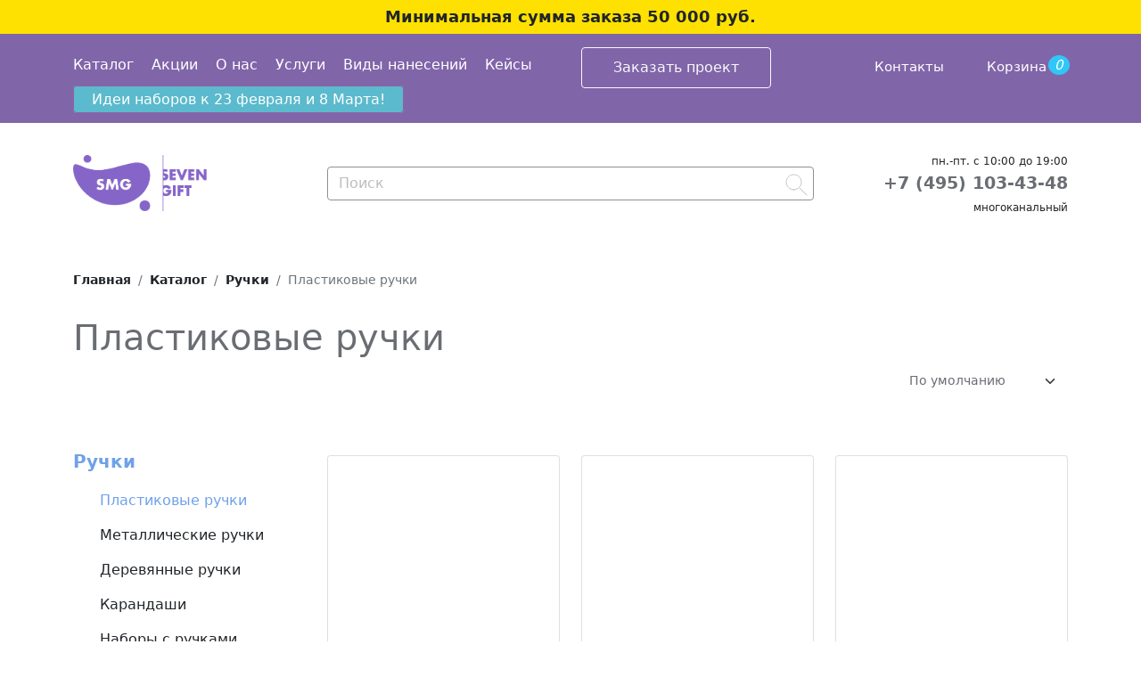

--- FILE ---
content_type: text/html; charset=UTF-8
request_url: https://sevengift.ru/catalog/ruchki/ruchki-plastikovye/
body_size: 8608
content:
<!DOCTYPE html>
<html lang="ru">
    <head>
        <meta name="viewport" content="width=device-width, initial-scale=1">
        <meta name="description" content="Пластиковые ручки с логотипом компании на заказ. Пластиковые ручки - заказать брендирование в Москве!" />
        <meta name="yandex-verification" content="044c9e151f399f90" />
        <title>Заказать Пластиковые ручки с нанесением логотипа!</title>
        <script src="https://code.jquery.com/jquery-3.6.0.min.js" integrity="sha256-/xUj+3OJU5yExlq6GSYGSHk7tPXikynS7ogEvDej/m4=" crossorigin="anonymous"></script>
        <link href="https://cdn.jsdelivr.net/npm/bootstrap@5.0.0-beta2/dist/css/bootstrap.min.css" rel="stylesheet" integrity="sha384-BmbxuPwQa2lc/FVzBcNJ7UAyJxM6wuqIj61tLrc4wSX0szH/Ev+nYRRuWlolflfl" crossorigin="anonymous">
        <script src="https://cdn.jsdelivr.net/npm/bootstrap@5.0.0-beta2/dist/js/bootstrap.bundle.min.js" integrity="sha384-b5kHyXgcpbZJO/tY9Ul7kGkf1S0CWuKcCD38l8YkeH8z8QjE0GmW1gYU5S9FOnJ0" crossorigin="anonymous"></script>
        <link rel="stylesheet" href="https://cdn.jsdelivr.net/npm/swiper@11/swiper-bundle.min.css" />
        <script src="https://cdn.jsdelivr.net/npm/swiper@11/swiper-bundle.min.js"></script>
        <link rel="canonical" href="https://neptune.ispsystem.net/catalog/ruchki/ruchki-plastikovye/" />
        <link rel="stylesheet" href="/assets/style.css" />
        <meta property="og:title" content="Заказать Пластиковые ручки с нанесением логотипа!"/>
        <meta property="og:description" content="Пластиковые ручки с логотипом компании на заказ. Пластиковые ручки - заказать брендирование в Москве!"/>
        <meta property="og:image" content="https://neptune.ispsystem.net/images/empty.png
"/>
        <meta property="og:type" content="website" />
        <meta property="og:url" content="https://neptune.ispsystem.net/catalog/ruchki/ruchki-plastikovye/"/>


<!-- Global site tag (gtag.js) - Google Analytics -->
<script async src="https://www.googletagmanager.com/gtag/js?id=UA-238195624-1"></script>
<script>
  window.dataLayer = window.dataLayer || [];
  function gtag(){dataLayer.push(arguments);}
  gtag('js', new Date());

  gtag('config', 'UA-238195624-1');
</script>
<!-- Global site tag (gtag.js) - Google Analytics -->

<!-- Google Tag Manager -->
<script>(function(w,d,s,l,i){w[l]=w[l]||[];w[l].push({'gtm.start':
new Date().getTime(),event:'gtm.js'});var f=d.getElementsByTagName(s)[0],
j=d.createElement(s),dl=l!='dataLayer'?'&l='+l:'';j.async=true;j.src=
'https://www.googletagmanager.com/gtm.js?id='+i+dl;f.parentNode.insertBefore(j,f);
})(window,document,'script','dataLayer','GTM-KN77SZ45');</script>
<!-- End Google Tag Manager -->
<!-- Google Tag Manager (noscript) -->
<noscript><iframe src="https://www.googletagmanager.com/ns.html?id=GTM-KN77SZ45"
height="0" width="0" style="display:none;visibility:hidden"></iframe></noscript>
<!-- End Google Tag Manager (noscript) -->

<!-- Yandex.Metrika counter -->
<script type="text/javascript" >
   (function(m,e,t,r,i,k,a){m[i]=m[i]||function(){(m[i].a=m[i].a||[]).push(arguments)};
   m[i].l=1*new Date();
   for (var j = 0; j < document.scripts.length; j++) {if (document.scripts[j].src === r) { return; }}
   k=e.createElement(t),a=e.getElementsByTagName(t)[0],k.async=1,k.src=r,a.parentNode.insertBefore(k,a)})
   (window, document, "script", "https://mc.yandex.ru/metrika/tag.js", "ym");

   ym(85825665, "init", {
        clickmap:true,
        trackLinks:true,
        accurateTrackBounce:true,
        webvisor:true,
        ecommerce:"dataLayer"
   });
</script>
<noscript><div><img src="https://mc.yandex.ru/watch/85825665" style="position:absolute; left:-9999px;" alt="" /></div></noscript>
<!-- /Yandex.Metrika counter -->

<!-- BITRIX Stat Counter //Start -->
<script>
(function(w,d,u){
var s=d.createElement('script');s.async=true;s.src=u+'?'+(Date.now()/60000|0);
var h=d.getElementsByTagName('script')[0];h.parentNode.insertBefore(s,h);
})(window,document,'https://bitrix24.sevenmedia.ru/upload/crm/tag/call.tracker.js');
</script>
<!-- BITRIX Stat Counter //End -->

<!-- BITRIX Vidjet Counter //Start -->
<script>
        (function(w,d,u){
                var s=d.createElement('script');s.async=true;s.src=u+'?'+(Date.now()/60000|0);
                var h=d.getElementsByTagName('script')[0];h.parentNode.insertBefore(s,h);
        })(window,document,'https://bitrix24.sevenmedia.ru/upload/crm/site_button/loader_10_xagrdy.js');
</script>
<!-- BITRIX Vidjet Counter //End -->
<link rel="canonical" href="https://sevengift.ru/catalog/ruchki/ruchki-plastikovye/"/>
<link rel="next" href="https://sevengift.ru/catalog/ruchki/ruchki-plastikovye/?page=2"/>
</head>
<body>
<!-- Roistat Counter //Start -->
<script>
(function(w, d, s, h, id) {
    w.roistatProjectId = id; w.roistatHost = h;
    var p = d.location.protocol == "https:" ? "https://" : "http://";
    var u = /^.*roistat_visit=[^;]+(.*)?$/.test(d.cookie) ? "/dist/module.js" : "/api/site/1.0/"+id+"/init?referrer="+encodeURIComponent(d.location.href);
    var js = d.createElement(s); js.charset="UTF-8"; js.async = 1; js.src = p+h+u; var js2 = d.getElementsByTagName(s)[0]; js2.parentNode.insertBefore(js, js2);
})(window, document, 'script', 'cloud.roistat.com', 'd0740b4a71323f7d22ab573eb1353956');
</script>
<!-- Roistat Counter //End -->
    <!-- BEGIN BITRIX24 WIDGET INTEGRATION WITH ROISTAT -->
    <script>
    (function(w, d, s, h) {
        w.roistatLanguage = '';
        var p = d.location.protocol == "https:" ? "https://" : "http://";
        var u = "/static/marketplace/Bitrix24Widget/script.js";
        var js = d.createElement(s); js.async = 1; js.src = p+h+u; var js2 = d.getElementsByTagName(s)[0]; js2.parentNode.insertBefore(js, js2);
        })(window, document, 'script', 'cloud.roistat.com');
    </script>
    <!-- END BITRIX24 WIDGET INTEGRATION WITH ROISTAT -->

<header>
    <div class="minsum">
    Минимальная сумма заказа 50 000 руб.
</div>
    <div class="pink-line">
        <div class="container">
                <div class="row">
                    <div class="col-md-6 col-2">
                        
<div class="top-line">                    
<div class="top-line__menu"> 
<div class="navbar-expand-lg">
  <button class="navbar-toggler toggler-example" type="button" data-bs-toggle="collapse" data-bs-target="#navbarSupportedContent1" aria-controls="navbarSupportedContent1" aria-expanded="false" aria-label="Toggle navigation"><span class="dark-blue-text"><i class="bi bi-list"></i></span></button>
</div>
  <div class="collapse navbar-collapse" id="navbarSupportedContent1">
      <ul class="navbar-nav mr-auto"><li class="nav-item">
          <a class="nav-link first active" aria-current="page" href="/catalog/">Каталог</a>
        </li>
<li class="nav-item">
          <a class="nav-link " aria-current="page" href="/sale.html">Акции</a>
        </li>
<li class="nav-item">
          <a class="nav-link " aria-current="page" href="/about/">О нас</a>
        </li>
<li class="nav-item">
          <a class="nav-link " aria-current="page" href="/uslugi/">Услуги</a>
        </li>
<li class="nav-item">
          <a class="nav-link " aria-current="page" href="/vidyi-nanesenij/">Виды нанесений</a>
        </li>
<li class="nav-item">
          <a class="nav-link last" aria-current="page" href="/portfolio/">Кейсы</a>
        </li>

        <li class="nav-item">
          <a class="nav-link " aria-current="page" href="/dostavka.html">Оплата и доставка</a>
        </li>
        <li class="nav-item">
          <a class="nav-link " aria-current="page" href="/garantii.html">Гарантии</a>
        </li>
        <li class="nav-item">
          <a class="nav-link " aria-current="page" href="/job.html">Вакансии</a>
        </li>

</ul>
  </div>
</div>

<div class="main-menu">
    <ul class="navbar-nav mr-auto"><li class="nav-item">
          <a class="nav-link first active" aria-current="page" href="/catalog/">Каталог</a>
        </li>
<li class="nav-item">
          <a class="nav-link " aria-current="page" href="/sale.html">Акции</a>
        </li>
<li class="nav-item">
          <a class="nav-link " aria-current="page" href="/about/">О нас</a>
        </li>
<li class="nav-item">
          <a class="nav-link " aria-current="page" href="/uslugi/">Услуги</a>
        </li>
<li class="nav-item">
          <a class="nav-link " aria-current="page" href="/vidyi-nanesenij/">Виды нанесений</a>
        </li>
<li class="nav-item">
          <a class="nav-link last" aria-current="page" href="/portfolio/">Кейсы</a>
        </li>
</ul>
  </div>
</div>  
              </div>
<div class="col-md-3 col-7">
    <div class="d-none d-md-block">
<script data-b24-form="click/46/eryqyw" data-skip-moving="true">
(function(w,d,u){
var s=d.createElement('script');s.async=true;s.src=u+'?'+(Date.now()/180000|0);
var h=d.getElementsByTagName('script')[0];h.parentNode.insertBefore(s,h);
})(window,document,'https://bitrix24.sevenmedia.ru/upload/crm/form/loader_46_eryqyw.js');
</script>
        <button class="btn btn-outline-light"><nobr>Заказать проект</nobr></button> 
    </div>
    <div class="d-md-none text-center" style="height: 100%;padding-top: 5px;">
        <a href="tel:+74951034348">+7 (495) 103-43-48</a>
    </div>
</div>
              <div class="col-md-3 col-3">
                  <nav class="navbar navbar-expand" style="padding: 0;">
                      <ul class="navbar-nav">
                          <!--<li  class="nav-item">
                              <a class="nav-link" href="*">
                                  <i class="bi bi-info-circle"></i>
                                  Покупателю
                              </a>
                            </li>-->
                            <li class="nav-item d-none d-lg-block">
                              <a class="nav-link last" aria-current="page" href="/contacts.html">Контакты</a>
                            </li>
                            <li class="nav-item d-md-none">
                                <button id="search-btn" class="bi bi-search"></button>
                            </li>
                            <li class="nav-item">
                              <a class="nav-link" href='' id="smallBasket" data-bs-toggle="modal" data-bs-target="#basketModal">
                                  <i class="bi bi-cart2"></i>
                                  <span>Корзина</span>
                              </a>
                          </li>
                      </ul>
                  </nav>
              </div>
            </div>
            <a class="btn btn-primary d-block  d-md-inline" href="images/Prezy/podarki-klientam-na-23-fevralya-i-8-marta-sevengift.pdf"> Идеи наборов к 23 февраля и 8 Марта! </a>
        </div>
    </div>
    <div class="navbar-logo">
        <div class="container">
            <div class="row align-items-center">
                <div class="col-sm-3"><a href="/"><img height="auto"  width="150"  src="/images/logo.png.png"/></a></div>
                <div class="col-md-6 col-12">
                    <form class=" flex-fill top-seach-form" action="/search-result.html">
                        <input id="form-input" class="form-control me-2" name='search' type="search" placeholder="Поиск" aria-label="Search">
                        <button class="search-ico" type="submit"></button>
                        <div id="searchMinResult"></div>
                    </form>
                </div>
                <div class="col-md-3">
                    <div class="phone d-none d-md-block">
                        <span>пн.-пт. с 10:00 до 19:00</span><br>
                        <a href="tel:+74951034348">+7 (495) 103-43-48</a>
                        <br><span>многоканальный</span>
                    </div>
                </div>
            </div>
        </div>
    </div>
</header>
<style>
@media (max-width: 770px) { 
    .top-seach-form {
    	position: absolute;
    	width: calc( 100% - 25px );
    	top: -50px;
    	display: none;
    }
    .top-seach-form.show{
        display:block;
    }
}
</style>
<main>

<div class="container">
    <nav aria-label="breadcrumb">
      <ol class="breadcrumb"  itemscope="" itemtype="http://schema.org/BreadcrumbList"><li class="breadcrumb-item main-bread" itemscope="" itemprop="itemListElement" itemtype="http://schema.org/ListItem"><a href="/" itemprop="item"><span itemprop="name">Главная </span><meta itemprop="position" content="1"></a></li>
<li class="breadcrumb-item" itemscope="" itemprop="itemListElement" itemtype="http://schema.org/ListItem"><a href="/catalog/" itemprop="item"><span itemprop="name">Каталог</span><meta itemprop="position" content="2"></a></li>
<li class="breadcrumb-item" itemscope="" itemprop="itemListElement" itemtype="http://schema.org/ListItem"><a href="/catalog/ruchki/" itemprop="item"><span itemprop="name">Ручки</span><meta itemprop="position" content="3"></a></li>
<li class="breadcrumb-item active">Пластиковые ручки</li></ol>
      
    </nav>
</div>


<div class="container category_level_2">
    <h1 class="page-title">Пластиковые ручки</h1>
    
    
<div class="row">
    <div class="col-md-3  sidebar">
        <div class="category_list category_list_level_2">
    <h4 class="category_list__title"><a href="/catalog/ruchki/">
        Ручки
        </a></h4>
    
    <ul class="cat-list">
<li class="first active"><a href="/catalog/ruchki/ruchki-plastikovye/" >Пластиковые ручки </a></li>

<li><a href="/catalog/ruchki/ruchki-metallicheskie/" >Металлические ручки </a></li>

<li><a href="/catalog/ruchki/ruchki-derevyannye/" >Деревянные ручки </a></li>

<li><a href="/catalog/ruchki/ruchki-karandashi/" >Карандаши </a></li>

<li><a href="/catalog/ruchki/ruchki-nabory-ruchek/" >Наборы с ручками </a></li>

<li><a href="/catalog/ruchki/vip-ruchki/" >VIP Ручки </a></li>

<li class="last"><a href="/catalog/ruchki/futlyary-dlya-ruchek/" >Футляры для ручек </a></li>
</ul>
</div>
        
        
        
        <form class="filter-form" action="" method="GET" >
            <div class="item_field">
                <input type="checkbox" name="is_action" value="1" class="filter">  &nbsp;
                <label for="filter"><b>Только со скидкой</b></label>
                
            </div><br>
           <br>
        <div class="filtertype" id="type_5">
    <h4>Материал</h4>
    <div class="filter_list">
        
        <div class="item_field">
    <input type="checkbox" name="filter[]" value="5-1"  class="filter">
    <label for="filter">пластик</label>
    
</div><div class="item_field">
    <input type="checkbox" name="filter[]" value="5-76276"  class="filter">
    <label for="filter">покрытие софт-тач</label>
    
</div><div class="item_field">
    <input type="checkbox" name="filter[]" value="5-65"  class="filter">
    <label for="filter">резина</label>
    
</div>
    </div>
</div><div class="filtertype" id="type_8">
    <h4>Спецфильтр</h4>
    <div class="filter_list">
        
        <div class="item_field">
    <input type="checkbox" name="filter[]" value="8-233"  class="filter">
    <label for="filter">Выгодные предложения</label>
    
</div><div class="item_field">
    <input type="checkbox" name="filter[]" value="8-229"  class="filter">
    <label for="filter">Новинки</label>
    
</div><div class="item_field">
    <input type="checkbox" name="filter[]" value="8-223"  class="filter">
    <label for="filter">Первая линия</label>
    
</div><div class="item_field">
    <input type="checkbox" name="filter[]" value="8-232"  class="filter">
    <label for="filter">Сделано в России</label>
    
</div><div class="item_field">
    <input type="checkbox" name="filter[]" value="8-222"  class="filter">
    <label for="filter">Хит</label>
    
</div><div class="item_field">
    <input type="checkbox" name="filter[]" value="8-220"  class="filter">
    <label for="filter">Эко-подарки</label>
    
</div>
    </div>
</div><div class="filtertype" id="type_13">
    <h4>Бренд</h4>
    <div class="filter_list">
        
        <div class="item_field">
    <input type="checkbox" name="filter[]" value="13-46297"  class="filter">
    <label for="filter">OPen</label>
    
</div><div class="item_field">
    <input type="checkbox" name="filter[]" value="13-76476"  class="filter">
    <label for="filter">Pigra</label>
    
</div><div class="item_field">
    <input type="checkbox" name="filter[]" value="13-211"  class="filter">
    <label for="filter">Prodir</label>
    
</div><div class="item_field">
    <input type="checkbox" name="filter[]" value="13-104"  class="filter">
    <label for="filter">Senator</label>
    
</div><div class="item_field">
    <input type="checkbox" name="filter[]" value="13-107"  class="filter">
    <label for="filter">Stilolinea</label>
    
</div>
    </div>
</div><div class="filtertype" id="type_21">
    <h4>Цвет</h4>
    <div class="filter_list">
        
        <div class="item_field">
    <input type="checkbox" name="filter[]" value="21-10"  class="filter">
    <label for="filter">белый</label>
    
</div><div class="item_field">
    <input type="checkbox" name="filter[]" value="21-16"  class="filter">
    <label for="filter">голубой</label>
    
</div><div class="item_field">
    <input type="checkbox" name="filter[]" value="21-14"  class="filter">
    <label for="filter">желтый</label>
    
</div><div class="item_field">
    <input type="checkbox" name="filter[]" value="21-15"  class="filter">
    <label for="filter">зеленый</label>
    
</div><div class="item_field">
    <input type="checkbox" name="filter[]" value="21-12"  class="filter">
    <label for="filter">красный</label>
    
</div><div class="item_field">
    <input type="checkbox" name="filter[]" value="21-13"  class="filter">
    <label for="filter">оранжевый</label>
    
</div><div class="item_field">
    <input type="checkbox" name="filter[]" value="21-17307"  class="filter">
    <label for="filter">серебристый</label>
    
</div><div class="item_field">
    <input type="checkbox" name="filter[]" value="21-21"  class="filter">
    <label for="filter">серый</label>
    
</div><div class="item_field">
    <input type="checkbox" name="filter[]" value="21-17"  class="filter">
    <label for="filter">синий</label>
    
</div><div class="item_field">
    <input type="checkbox" name="filter[]" value="21-17313"  class="filter">
    <label for="filter">темно-синий</label>
    
</div><div class="item_field">
    <input type="checkbox" name="filter[]" value="21-18"  class="filter">
    <label for="filter">фиолетовый</label>
    
</div><div class="item_field">
    <input type="checkbox" name="filter[]" value="21-11"  class="filter">
    <label for="filter">черный</label>
    
</div>
    </div>
</div><div class="filtertype" id="type_28">
    <h4>Вид нанесения</h4>
    <div class="filter_list">
        
        <div class="item_field">
    <input type="checkbox" name="filter[]" value="28-27"  class="filter">
    <label for="filter">Тампопечать</label>
    
</div><div class="item_field">
    <input type="checkbox" name="filter[]" value="28-6"  class="filter">
    <label for="filter">УФ-печать</label>
    
</div>
    </div>
</div><div class="filtertype" id="type_30">
    <h4>Panton</h4>
    <div class="filter_list">
        
        <div class="item_field">
    <input type="checkbox" name="filter[]" value="30-48291"  class="filter">
    <label for="filter">102C</label>
    
</div><div class="item_field">
    <input type="checkbox" name="filter[]" value="30-48318"  class="filter">
    <label for="filter">129C</label>
    
</div><div class="item_field">
    <input type="checkbox" name="filter[]" value="30-48421"  class="filter">
    <label for="filter">1575C</label>
    
</div><div class="item_field">
    <input type="checkbox" name="filter[]" value="30-48422"  class="filter">
    <label for="filter">1585C</label>
    
</div><div class="item_field">
    <input type="checkbox" name="filter[]" value="30-48513"  class="filter">
    <label for="filter">1795C</label>
    
</div><div class="item_field">
    <input type="checkbox" name="filter[]" value="30-48545"  class="filter">
    <label for="filter">187C</label>
    
</div><div class="item_field">
    <input type="checkbox" name="filter[]" value="30-48550"  class="filter">
    <label for="filter">199C</label>
    
</div><div class="item_field">
    <input type="checkbox" name="filter[]" value="30-7"  class="filter">
    <label for="filter">200C</label>
    
</div><div class="item_field">
    <input type="checkbox" name="filter[]" value="30-77746"  class="filter">
    <label for="filter">2259C</label>
    
</div><div class="item_field">
    <input type="checkbox" name="filter[]" value="30-78296"  class="filter">
    <label for="filter">2272C</label>
    
</div><div class="item_field">
    <input type="checkbox" name="filter[]" value="30-78295"  class="filter">
    <label for="filter">2382C</label>
    
</div><div class="item_field">
    <input type="checkbox" name="filter[]" value="30-48805"  class="filter">
    <label for="filter">2587C</label>
    
</div><div class="item_field">
    <input type="checkbox" name="filter[]" value="30-48937"  class="filter">
    <label for="filter">278C</label>
    
</div><div class="item_field">
    <input type="checkbox" name="filter[]" value="30-48943"  class="filter">
    <label for="filter">286C</label>
    
</div><div class="item_field">
    <input type="checkbox" name="filter[]" value="30-49508"  class="filter">
    <label for="filter">287C</label>
    
</div><div class="item_field">
    <input type="checkbox" name="filter[]" value="30-48966"  class="filter">
    <label for="filter">2915C</label>
    
</div><div class="item_field">
    <input type="checkbox" name="filter[]" value="30-48967"  class="filter">
    <label for="filter">2925C</label>
    
</div><div class="item_field">
    <input type="checkbox" name="filter[]" value="30-49161"  class="filter">
    <label for="filter">354C</label>
    
</div><div class="item_field">
    <input type="checkbox" name="filter[]" value="30-49540"  class="filter">
    <label for="filter">355C</label>
    
</div><div class="item_field">
    <input type="checkbox" name="filter[]" value="30-49199"  class="filter">
    <label for="filter">368C</label>
    
</div><div class="item_field">
    <input type="checkbox" name="filter[]" value="30-49438"  class="filter">
    <label for="filter">423C</label>
    
</div><div class="item_field">
    <input type="checkbox" name="filter[]" value="30-49509"  class="filter">
    <label for="filter">540C</label>
    
</div><div class="item_field">
    <input type="checkbox" name="filter[]" value="30-49106"  class="filter">
    <label for="filter">553C</label>
    
</div><div class="item_field">
    <input type="checkbox" name="filter[]" value="30-48396"  class="filter">
    <label for="filter">716C</label>
    
</div><div class="item_field">
    <input type="checkbox" name="filter[]" value="30-48996"  class="filter">
    <label for="filter">7460C</label>
    
</div><div class="item_field">
    <input type="checkbox" name="filter[]" value="30-48950"  class="filter">
    <label for="filter">7685C</label>
    
</div><div class="item_field">
    <input type="checkbox" name="filter[]" value="30-49504"  class="filter">
    <label for="filter">Reflex Blue C</label>
    
</div>
    </div>
</div><div class="filtertype" id="type_49">
    <h4>Механизм</h4>
    <div class="filter_list">
        
        <div class="item_field">
    <input type="checkbox" name="filter[]" value="49-2"  class="filter">
    <label for="filter">нажимной</label>
    
</div>
    </div>
</div><div class="filtertype" id="type_80">
    <h4>Срок годности</h4>
    <div class="filter_list">
        
        <div class="item_field">
    <input type="checkbox" name="filter[]" value="80-77100"  class="filter">
    <label for="filter">Срок годности</label>
    
</div>
    </div>
</div><div class="filtertype" id="type_81">
    <h4>Диаметр шарика</h4>
    <div class="filter_list">
        
        <div class="item_field">
    <input type="checkbox" name="filter[]" value="81-3"  class="filter">
    <label for="filter">1,0 мм</label>
    
</div>
    </div>
</div><div class="filtertype" id="type_110">
    <h4>Сменный стержень</h4>
    <div class="filter_list">
        
        
    </div>
</div><div class="filtertype" id="type_111">
    <h4>Цвет чернил</h4>
    <div class="filter_list">
        
        
    </div>
</div><div class="filtertype" id="type_115">
    <h4>Тип стержня</h4>
    <div class="filter_list">
        
        
    </div>
</div>
        <div class="btn-filter-wrap">
            <button class="btn btn-success btn-filter">Применить</button><br>
            <a href="/catalog/ruchki/ruchki-plastikovye/" class="btn btn-primary" style="border:none; display:block; background: linear-gradient(180deg, #dc3545 0%, #d96e79);">Сбросить</a>
        </div>    
        </form>
    </div>
    <div class="col-md-9 ">
        <div id="order-panel" class="row justify-content-end">
            <div class="col-sm-3">
                <select class="form-select" >
                  <option value="0">По умолчанию</option>
                  <option value="1">Цена по возрастанию</option>
                  <option value="-1">По убыванию цены</option>
                </select>
            </div>
        </div>
        

        <ul class="product_list row">
            <li class="col-md-4 col-sm-6" >
    <div class="product_item card">
        <!--  -->
        <!--button class="card-btn favorite-btn" id="fav562" onclick="toFavorite(562)">
            <i class="bi bi-heart" data-bs-customClass="custom-tooltip" data-bs-toggle="tooltip" data-bs-placement="left" title="Добавить в избранное"></i>
        </button>
        <button class="card-btn sample-btn" onclick="toSample(562)">
                  <i class="bi bi-eye" data-bs-customClass="custom-tooltip" data-bs-toggle="tooltip" data-bs-placement="left" title="Заказать образец"></i>
        </button-->
        
        <a href="/catalog/ruchki/ruchki-plastikovye/ruchka-sharikovaya-raja-shade-bordo.html" class="prod-list-img" style="background-image: url(/assets/components/phpthumbof/cache/378.55_4_tif_1000x1000.fb2a907bdccbd2c9ba2ab0398c4ed084.jpg)">
            
        </a>
          <div class="card-body">
              
            <h5 class="card-title">Ручка шариковая Raja Shade, бордо</h5>
            <p class="card-text">
                Цена: 
                <span class="price">219.00</span>
                
                
                <div class="shk-item">
                
            </div>
            </p>
            <div class="card-bottom">
                <a href="/catalog/ruchki/ruchki-plastikovye/ruchka-sharikovaya-raja-shade-bordo.html" class="btn btn-primary">Смотреть</a>
            </div>    
          </div>
    </div>
    
</li>
<li class="col-md-4 col-sm-6" >
    <div class="product_item card">
        <!--  -->
        <!--button class="card-btn favorite-btn" id="fav563" onclick="toFavorite(563)">
            <i class="bi bi-heart" data-bs-customClass="custom-tooltip" data-bs-toggle="tooltip" data-bs-placement="left" title="Добавить в избранное"></i>
        </button>
        <button class="card-btn sample-btn" onclick="toSample(563)">
                  <i class="bi bi-eye" data-bs-customClass="custom-tooltip" data-bs-toggle="tooltip" data-bs-placement="left" title="Заказать образец"></i>
        </button-->
        
        <a href="/catalog/ruchki/ruchki-plastikovye/ruchka-sharikovaya-raja-shade-zheltaya.html" class="prod-list-img" style="background-image: url(/assets/components/phpthumbof/cache/378.80_4_tif_1000x1000.fb2a907bdccbd2c9ba2ab0398c4ed084.jpg)">
            
        </a>
          <div class="card-body">
              
            <h5 class="card-title">Ручка шариковая Raja Shade, желтая</h5>
            <p class="card-text">
                Цена: 
                <span class="price">219.00</span>
                
                
                <div class="shk-item">
                
            </div>
            </p>
            <div class="card-bottom">
                <a href="/catalog/ruchki/ruchki-plastikovye/ruchka-sharikovaya-raja-shade-zheltaya.html" class="btn btn-primary">Смотреть</a>
            </div>    
          </div>
    </div>
    
</li>
<li class="col-md-4 col-sm-6" >
    <div class="product_item card">
        <!--  -->
        <!--button class="card-btn favorite-btn" id="fav645" onclick="toFavorite(645)">
            <i class="bi bi-heart" data-bs-customClass="custom-tooltip" data-bs-toggle="tooltip" data-bs-placement="left" title="Добавить в избранное"></i>
        </button>
        <button class="card-btn sample-btn" onclick="toSample(645)">
                  <i class="bi bi-eye" data-bs-customClass="custom-tooltip" data-bs-toggle="tooltip" data-bs-placement="left" title="Заказать образец"></i>
        </button-->
        
        <a href="/catalog/ruchki/ruchki-plastikovye/ruchka-sharikovaya-classic-chernaya.html" class="prod-list-img" style="background-image: url(/assets/components/phpthumbof/cache/4201.30_31_1000x1000.760d5d402fe5be99bcd3dc6c4e314556.jpg)">
            
        </a>
          <div class="card-body">
              
            <h5 class="card-title">Ручка шариковая Classic, черная</h5>
            <p class="card-text">
                Цена: 
                <span class="price">90.60</span>
                
                
                <div class="shk-item">
                
            </div>
            </p>
            <div class="card-bottom">
                <a href="/catalog/ruchki/ruchki-plastikovye/ruchka-sharikovaya-classic-chernaya.html" class="btn btn-primary">Смотреть</a>
            </div>    
          </div>
    </div>
    
</li>
<li class="col-md-4 col-sm-6" >
    <div class="product_item card">
        <!--  -->
        <!--button class="card-btn favorite-btn" id="fav646" onclick="toFavorite(646)">
            <i class="bi bi-heart" data-bs-customClass="custom-tooltip" data-bs-toggle="tooltip" data-bs-placement="left" title="Добавить в избранное"></i>
        </button>
        <button class="card-btn sample-btn" onclick="toSample(646)">
                  <i class="bi bi-eye" data-bs-customClass="custom-tooltip" data-bs-toggle="tooltip" data-bs-placement="left" title="Заказать образец"></i>
        </button-->
        
        <a href="/catalog/ruchki/ruchki-plastikovye/ruchka-sharikovaya-classic-yarko-sinyaya.html" class="prod-list-img" style="background-image: url(/assets/components/phpthumbof/cache/4201.44_45_1000x1000.ec9e3f3a724047e9f3271688d39a7dc5.jpg)">
            
        </a>
          <div class="card-body">
              
            <h5 class="card-title">Ручка шариковая Classic, ярко-синяя</h5>
            <p class="card-text">
                Цена: 
                <span class="price">90.60</span>
                
                
                <div class="shk-item">
                
            </div>
            </p>
            <div class="card-bottom">
                <a href="/catalog/ruchki/ruchki-plastikovye/ruchka-sharikovaya-classic-yarko-sinyaya.html" class="btn btn-primary">Смотреть</a>
            </div>    
          </div>
    </div>
    
</li>
<li class="col-md-4 col-sm-6" >
    <div class="product_item card">
        <!--  -->
        <!--button class="card-btn favorite-btn" id="fav648" onclick="toFavorite(648)">
            <i class="bi bi-heart" data-bs-customClass="custom-tooltip" data-bs-toggle="tooltip" data-bs-placement="left" title="Добавить в избранное"></i>
        </button>
        <button class="card-btn sample-btn" onclick="toSample(648)">
                  <i class="bi bi-eye" data-bs-customClass="custom-tooltip" data-bs-toggle="tooltip" data-bs-placement="left" title="Заказать образец"></i>
        </button-->
        
        <a href="/catalog/ruchki/ruchki-plastikovye/ruchka-sharikovaya-classic-belaya.html" class="prod-list-img" style="background-image: url(/assets/components/phpthumbof/cache/4201.60_61_1000x1000.46c25fc14406e23af09baf95b09d9316.jpg)">
            
        </a>
          <div class="card-body">
              
            <h5 class="card-title">Ручка шариковая Classic, белая</h5>
            <p class="card-text">
                Цена: 
                <span class="price">90.60</span>
                
                
                <div class="shk-item">
                
            </div>
            </p>
            <div class="card-bottom">
                <a href="/catalog/ruchki/ruchki-plastikovye/ruchka-sharikovaya-classic-belaya.html" class="btn btn-primary">Смотреть</a>
            </div>    
          </div>
    </div>
    
</li>
<li class="col-md-4 col-sm-6" >
    <div class="product_item card">
        <!--  -->
        <!--button class="card-btn favorite-btn" id="fav669" onclick="toFavorite(669)">
            <i class="bi bi-heart" data-bs-customClass="custom-tooltip" data-bs-toggle="tooltip" data-bs-placement="left" title="Добавить в избранное"></i>
        </button>
        <button class="card-btn sample-btn" onclick="toSample(669)">
                  <i class="bi bi-eye" data-bs-customClass="custom-tooltip" data-bs-toggle="tooltip" data-bs-placement="left" title="Заказать образец"></i>
        </button-->
        
        <a href="/catalog/ruchki/ruchki-plastikovye/ruchka-sharikovaya-euro-gold-chernaya.html" class="prod-list-img" style="background-image: url(/assets/components/phpthumbof/cache/4475.30_31_1000x1000.d2d64b6778eb96dcf1f45c66b869bd02.jpg)">
            
        </a>
          <div class="card-body">
              
            <h5 class="card-title">Ручка шариковая Euro Gold, черная</h5>
            <p class="card-text">
                Цена: 
                <span class="price">18.30</span>
                
                
                <div class="shk-item">
                
            </div>
            </p>
            <div class="card-bottom">
                <a href="/catalog/ruchki/ruchki-plastikovye/ruchka-sharikovaya-euro-gold-chernaya.html" class="btn btn-primary">Смотреть</a>
            </div>    
          </div>
    </div>
    
</li>
<li class="col-md-4 col-sm-6" >
    <div class="product_item card">
        <!--  -->
        <!--button class="card-btn favorite-btn" id="fav670" onclick="toFavorite(670)">
            <i class="bi bi-heart" data-bs-customClass="custom-tooltip" data-bs-toggle="tooltip" data-bs-placement="left" title="Добавить в избранное"></i>
        </button>
        <button class="card-btn sample-btn" onclick="toSample(670)">
                  <i class="bi bi-eye" data-bs-customClass="custom-tooltip" data-bs-toggle="tooltip" data-bs-placement="left" title="Заказать образец"></i>
        </button-->
        
        <a href="/catalog/ruchki/ruchki-plastikovye/ruchka-sharikovaya-euro-gold-sinyaya.html" class="prod-list-img" style="background-image: url(/assets/components/phpthumbof/cache/4475.40_41_1000x1000.e03ba90ebdada88ca9c0d22f4d5812e5.jpg)">
            
        </a>
          <div class="card-body">
              
            <h5 class="card-title">Ручка шариковая Euro Gold, синяя</h5>
            <p class="card-text">
                Цена: 
                <span class="price">18.30</span>
                
                
                <div class="shk-item">
                
            </div>
            </p>
            <div class="card-bottom">
                <a href="/catalog/ruchki/ruchki-plastikovye/ruchka-sharikovaya-euro-gold-sinyaya.html" class="btn btn-primary">Смотреть</a>
            </div>    
          </div>
    </div>
    
</li>
<li class="col-md-4 col-sm-6" >
    <div class="product_item card">
        <!--  -->
        <!--button class="card-btn favorite-btn" id="fav671" onclick="toFavorite(671)">
            <i class="bi bi-heart" data-bs-customClass="custom-tooltip" data-bs-toggle="tooltip" data-bs-placement="left" title="Добавить в избранное"></i>
        </button>
        <button class="card-btn sample-btn" onclick="toSample(671)">
                  <i class="bi bi-eye" data-bs-customClass="custom-tooltip" data-bs-toggle="tooltip" data-bs-placement="left" title="Заказать образец"></i>
        </button-->
        
        <a href="/catalog/ruchki/ruchki-plastikovye/ruchka-sharikovaya-euro-gold-belaya.html" class="prod-list-img" style="background-image: url(/assets/components/phpthumbof/cache/4475.60_61_1000x1000.a87d08827163a749a6e683360562310d.jpg)">
            
        </a>
          <div class="card-body">
              
            <h5 class="card-title">Ручка шариковая Euro Gold, белая</h5>
            <p class="card-text">
                Цена: 
                <span class="price">18.30</span>
                
                
                <div class="shk-item">
                
            </div>
            </p>
            <div class="card-bottom">
                <a href="/catalog/ruchki/ruchki-plastikovye/ruchka-sharikovaya-euro-gold-belaya.html" class="btn btn-primary">Смотреть</a>
            </div>    
          </div>
    </div>
    
</li>
<li class="col-md-4 col-sm-6" >
    <div class="product_item card">
        <!--  -->
        <!--button class="card-btn favorite-btn" id="fav677" onclick="toFavorite(677)">
            <i class="bi bi-heart" data-bs-customClass="custom-tooltip" data-bs-toggle="tooltip" data-bs-placement="left" title="Добавить в избранное"></i>
        </button>
        <button class="card-btn sample-btn" onclick="toSample(677)">
                  <i class="bi bi-eye" data-bs-customClass="custom-tooltip" data-bs-toggle="tooltip" data-bs-placement="left" title="Заказать образец"></i>
        </button-->
        
        <a href="/catalog/ruchki/ruchki-plastikovye/ruchka-sharikovaya-clear-solid-chernaya.html" class="prod-list-img" style="background-image: url(/assets/components/phpthumbof/cache/4482.30_35_1000x1000.58d83736fef53c39c695eed12be45910.jpg)">
            
        </a>
          <div class="card-body">
              
            <h5 class="card-title">Ручка шариковая Clear Solid, черная</h5>
            <p class="card-text">
                Цена: 
                <span class="price">82.00</span>
                
                
                <div class="shk-item">
                
            </div>
            </p>
            <div class="card-bottom">
                <a href="/catalog/ruchki/ruchki-plastikovye/ruchka-sharikovaya-clear-solid-chernaya.html" class="btn btn-primary">Смотреть</a>
            </div>    
          </div>
    </div>
    
</li>
<li class="col-md-4 col-sm-6" >
    <div class="product_item card">
        <!--  -->
        <!--button class="card-btn favorite-btn" id="fav678" onclick="toFavorite(678)">
            <i class="bi bi-heart" data-bs-customClass="custom-tooltip" data-bs-toggle="tooltip" data-bs-placement="left" title="Добавить в избранное"></i>
        </button>
        <button class="card-btn sample-btn" onclick="toSample(678)">
                  <i class="bi bi-eye" data-bs-customClass="custom-tooltip" data-bs-toggle="tooltip" data-bs-placement="left" title="Заказать образец"></i>
        </button-->
        
        <a href="/catalog/ruchki/ruchki-plastikovye/ruchka-sharikovaya-clear-solid-sinyaya.html" class="prod-list-img" style="background-image: url(/assets/components/phpthumbof/cache/4482.40_45_1000x1000.9648d13c96f52e50dad91348d7b59c80.jpg)">
            
        </a>
          <div class="card-body">
              
            <h5 class="card-title">Ручка шариковая Clear Solid, синяя</h5>
            <p class="card-text">
                Цена: 
                <span class="price">82.00</span>
                
                
                <div class="shk-item">
                
            </div>
            </p>
            <div class="card-bottom">
                <a href="/catalog/ruchki/ruchki-plastikovye/ruchka-sharikovaya-clear-solid-sinyaya.html" class="btn btn-primary">Смотреть</a>
            </div>    
          </div>
    </div>
    
</li>
<li class="col-md-4 col-sm-6" >
    <div class="product_item card">
        <!--  -->
        <!--button class="card-btn favorite-btn" id="fav680" onclick="toFavorite(680)">
            <i class="bi bi-heart" data-bs-customClass="custom-tooltip" data-bs-toggle="tooltip" data-bs-placement="left" title="Добавить в избранное"></i>
        </button>
        <button class="card-btn sample-btn" onclick="toSample(680)">
                  <i class="bi bi-eye" data-bs-customClass="custom-tooltip" data-bs-toggle="tooltip" data-bs-placement="left" title="Заказать образец"></i>
        </button-->
        
        <a href="/catalog/ruchki/ruchki-plastikovye/ruchka-sharikovaya-clear-solid-belaya.html" class="prod-list-img" style="background-image: url(/assets/components/phpthumbof/cache/4482.60_65_1000x1000.f2a51b830ab5f6a369a1848b470fa678.jpg)">
            <img class="label" src="\images\label.png" />
        </a>
          <div class="card-body">
              
            <h5 class="card-title">Ручка шариковая Clear Solid, белая</h5>
            <p class="card-text">
                Цена: 
                <span class="price_old">82.00</span> 
                <span class="price">74</span>
                
                
                <div class="shk-item">
                
            </div>
            </p>
            <div class="card-bottom">
                <a href="/catalog/ruchki/ruchki-plastikovye/ruchka-sharikovaya-clear-solid-belaya.html" class="btn btn-primary">Смотреть</a>
            </div>    
          </div>
    </div>
    
</li>
<li class="col-md-4 col-sm-6" >
    <div class="product_item card">
        <!--  -->
        <!--button class="card-btn favorite-btn" id="fav732" onclick="toFavorite(732)">
            <i class="bi bi-heart" data-bs-customClass="custom-tooltip" data-bs-toggle="tooltip" data-bs-placement="left" title="Добавить в избранное"></i>
        </button>
        <button class="card-btn sample-btn" onclick="toSample(732)">
                  <i class="bi bi-eye" data-bs-customClass="custom-tooltip" data-bs-toggle="tooltip" data-bs-placement="left" title="Заказать образец"></i>
        </button-->
        
        <a href="/catalog/ruchki/ruchki-plastikovye/ruchka-sharikovaya-bento-belaya-s-krasnyim.html" class="prod-list-img" style="background-image: url(/assets/components/phpthumbof/cache/4708.65_68_1000x1000.1a305047da0ad7f9ad976c0540c37e65.jpg)">
            
        </a>
          <div class="card-body">
              
            <h5 class="card-title">Ручка шариковая Bento, белая с красным</h5>
            <p class="card-text">
                Цена: 
                <span class="price">24.10</span>
                
                
                <div class="shk-item">
                
            </div>
            </p>
            <div class="card-bottom">
                <a href="/catalog/ruchki/ruchki-plastikovye/ruchka-sharikovaya-bento-belaya-s-krasnyim.html" class="btn btn-primary">Смотреть</a>
            </div>    
          </div>
    </div>
    
</li>
        </ul>
        Страницы: <ul class="pagination"><li class="page-item active"><a class="page-link" >1</a></li><li class="page-item"><a class="page-link" href="/catalog/ruchki/ruchki-plastikovye/?page=2">2</a></li><li class="page-item"><a class="page-link" href="/catalog/ruchki/ruchki-plastikovye/?page=3">3</a></li><li class="page-item"><a class="page-link" href="/catalog/ruchki/ruchki-plastikovye/?page=4">4</a></li><li class="page-item"><a class="page-link" href="/catalog/ruchki/ruchki-plastikovye/?page=5">5</a></li><li class="page-item disabled"><a class="page-link arrow" href="#"><i class="bi bi-chevron-left"></i></a></li><li class="page-item"><a class="page-link arrow" href="/catalog/ruchki/ruchki-plastikovye/?page=2"><i class="bi bi-chevron-right"></i></a></li></ul>
    </div>
   
</div>



<script type="application/ld+json">
        {"@context": "http://schema.org",
        "@type": "Product",
        "name": "Пластиковые ручки",
        "offers":{
            "@type": "AggregateOffer",
             "highPrice": "1",
            "lowPrice": "1",
            "priceCurrency": "RUB",
            "offerCount": "676",
            "image": "https://neptune.ispsystem.net/images/empty.png
",
            "description": ""
            },
    
        "aggregateRating": {
            "@type": "AggregateRating",
            "ratingValue": "4.8",
            "worstRating": "4",
            "bestRating": "5",
            "reviewCount": "5"
            }
        }
    </script>




    
</div>


  
   </main>
    <footer class="footer">
        
                
            
                <div class="container">
                <div class="row">
                    <div class="col-md-2">
                        <a class="navbar-logo" href="/"><img class="logo" src="/images/logo-white.png" alt="Sevengift">
                        
                        </a>
                    </div>
                    <div class="col-md-3" style="padding-left:3rem;">
                        <nav class="navbar navbar-expand-lg ">
                            <div class="" id="navbarSupportedContent2">
                                <ul><li class="nav-item">
          <a class="nav-link first active" aria-current="page" href="/catalog/">Каталог</a>
        </li>
<li class="nav-item">
          <a class="nav-link " aria-current="page" href="/sale.html">Акции</a>
        </li>
<li class="nav-item">
          <a class="nav-link " aria-current="page" href="/about/">О нас</a>
        </li>
<li class="nav-item">
          <a class="nav-link " aria-current="page" href="/uslugi/">Услуги</a>
        </li>
<li class="nav-item">
          <a class="nav-link " aria-current="page" href="/vidyi-nanesenij/">Виды нанесений</a>
        </li>
<li class="nav-item">
          <a class="nav-link " aria-current="page" href="/dostavka.html">Оплата и доставка</a>
        </li>
<li class="nav-item">
          <a class="nav-link " aria-current="page" href="/garantii.html">Гарантии</a>
        </li>
<li class="nav-item">
          <a class="nav-link last" aria-current="page" href="/job.html">Вакансии</a>
        </li>
</ul>
                            </div>
                        </nav>
                    </div>
                    <div class="col-md-3">
                        <div class="navbar navbar-expand-lg">
                            <ul class="">
                                <li class="nav-item"><a style="padding-left:2px;">Seven Media Group</a></li>
                                <li class="nav-item" ><a class="nav-link" href="https://sevenmedia.ru/" target="_blank">Медиа реклама</a></li>
                                <li class="nav-item" ><a class="nav-link" href="https://seven-digital.ru/" target="_blank">Digital</a></li>
                                <li class="nav-item" ><a class="nav-link" href="https://sevencreative.ru/" target="_blank">Креатив и дизайн</a></li>
                                <li class="nav-item" ><a class="nav-link" href="https://muzeimuzei.ru/" target="_blank">Корпоративные музеи</a></li>
                                <li class="nav-item" ><a class="nav-link" href="https://sevenevents.ru/" target="_blank">Event мероприятия</a></li>
                            </ul>
                        </div>
                    </div>
                    <div class="col-md-4">
                        <div class="navbar navbar-expand-lg">
                            <ul class="">
                                <li class="nav-item"><a class="nav-link" href="/images/SMG_Gift_about_us.pdf" target="_blank">Презентация о нас</a></li>
                                <li class="nav-item" ><a class="nav-link" href="/images/SMGOasis.pdf" target="_blank">SevenGift X Oasis</a></li>
                                <li class="nav-item"><a class="nav-link" href="/images/Prezy/prozrachnaya.pdf" target="_blank">Прозрачная презентация</a></li>
                                <li class="nav-item" ><a class="nav-link" href="/politika-konfidenczialnosti.html">Политика конфиденциальности</a></li>
                                <li class="nav-item" ><div class="copy">&copy; Seven Media Group, 2022</div></li>
                            </ul>
                         
                        </div>
                    </div>
                </div>
                
            </div>
            
           
          
        
    </footer>
    <div id="basketModal" class="modal" tabindex="-1">
  <div class="modal-dialog">
    <div class="modal-content">
      <div class="modal-header">
        <h5 class="modal-title">Ваша корзина</h5>
        <button type="button" class="btn-close" data-bs-dismiss="modal" aria-label="Close"></button>
      </div>
      <div class="modal-body">
        <p id="cart_detail_body"></p>
      </div>
      <div class="modal-footer">
        <button type="button" class="btn btn-secondary" data-bs-dismiss="modal">Закрыть</button>
        <a href="/order.html" class="btn btn-primary">Оформить заказ</a>
      </div>
    </div>
  </div>
</div> 
    <style>
        .copy {
        	font-size: 85%;
        	text-align: left;
        	padding: 5px 0;
        }
    </style>
    

    
    <script src="/assets/js/scripts.js"></script>
    <script src="/assets/js/offers.js"></script>
    <script src="https://cdn.jsdelivr.net/npm/axios/dist/axios.min.js"></script>
    <script src="/assets/js/search.js"></script>

    </body>
    
</html>

--- FILE ---
content_type: text/css
request_url: https://sevengift.ru/assets/style.css
body_size: 6659
content:
`@import url('https://fonts.googleapis.com/css?family=Roboto:100,400,400i,500,700&subset=cyrillic');

body{
	color: #6A6D72;
	font-family: 'Roboto', sans-serif;
	
}
a {
	color: inherit;
	text-decoration: none;
}
h4 {
	font-size: 20px;
}
h5 {
	font-size: 16px;
}
.content-prod-porto .description img {
	max-width: 100%;
	height: auto;
}
.leftCol .content p {
	text-align: justify;
}
.top-seach-form .form-control {
	border: 1px solid #928F8F;

}
.top-seach-form .form-control::placeholder {
	color: #bdbdbd;

}
.btn.btn-primary {
    background-color: #5bbacd;
    border-color: #9161a3;
	padding: 5px 20px;
}
.btn-secondary {
    color: #fff;
    background-color: #dc3545;
    border-color: #dc3545;
}
.pink-line {
	background-color: rgb(129,101,169);
	/*background: linear-gradient(180deg, #F55F6A 0%, #9161a3 100%);*/
	color: #fff;
	padding: 15px 0 14px;
}
.pink-line .btn.btn-outline-light {
	padding: 10px 35px;
}
.pink-line .navbar a.nav-link {
	color: #fff;
	font-size: 15px;
	padding: 0.7rem 1.5rem;
}
#navbarSupportedContent a.nav-link:hover{
	color: #20bedd;
	font-weight: 700;
}

.pink-line .navbar-toggler {
	color: #fff;
	font-size: 38px;
	padding: 0;
	
}
.pink-line .navbar-nav {
	margin-right: 0;
	margin-left: auto;
}
.navbar-logo {
	padding: 15px 0;
	position: relative;
	z-index: 10;
}
.minsum{
	font-weight: bold;
	background-color: #FEE101;
	text-align: center;
	padding: 6px;
	font-size: 110%;

}
.logo {
	width: 75px;
	height: auto;
}
.top-seach-form {
	padding: 0;
	position: relative;
	z-index: 0;
	margin: 0;
}
.search-ico {
	background-color: transparent;
	border: none;
	background-image: url(/images/search.svg);
	background-repeat: no-repeat;
	background-position: center;
	width: 40px;
	position: absolute;
	z-index: 10;
	right: 0;
	top: 0;
	height: 40px;
}
#search-btn {
	background: transparent;
	border: none;
	color: #fff;
	margin: 2px 7px 0 0;
	font-size: 110%;
}
.phone {
	text-align: right;
	padding: 15px 0;
}
.phone a {
	text-decoration: none;
	color: #6A6D72;
	font-weight: bold;
	font-size: 120%;
}
.ban-img {
	width: 100%;
	height: auto;
}

.nav-top-line {
	padding: 30px 0;
	border-top: 1px solid #6A6D72;
	border-bottom: 1px solid #6A6D72;
}
.navbar-nav.navbar-centered {
	margin: auto;
} 
.breadcrumb {
	margin: 30px 0;
	font-size: 14px;
}
.breadcrumb-item a {
    font-weight: 700;
}
.breadcrumb-item a:hover {
    color: #20bedd;
}
.filtertype:not(:last-child) {
    margin-bottom: 40px;
}
.main-catalog-wrapper ul {
	list-style: none;
	padding: 0;
}
.main-card {
	border: 1px solid #e5e5e5;
	padding: 57px 10px 15px 10px;
	margin-top: 75px;
	display: block;
	position: relative;
}
.main-card:hover {
	/*position: absolute;*/
	width: inherit; 
	background-color: #fff;
	z-index: 120; 
}
.main-card ul li {
	width: inherit;
}
.main-cat-item:last-child .main-card {
	/*position: absolute;*/
	width: calc( 100% - 24px);
}
.top-line__menu .navbar-collapse {
    position: absolute;
    left: 0;
    top: calc(0% + 60px);
    width: 250px;
    padding: 15px 0;
    background: linear-gradient(180deg, #9161a3 0%, #9161a3 100%);
    z-index: 100;
    border-radius: 5px;
}
button.btn.btn-outline-light:hover {
    background-color: #9DD3E6;
}
.phone span {
    font-size: 12px;
}
.category_level_2 {
    padding-bottom: 160px;
}
.top-line__menu .navbar-collapse a {
    padding-left: 10px;
    padding-right: 10px;
}
.swiper-slide {
    text-align: center;
}
.swiper-slide img {
    max-width: 100%;
}
.main-catalog-wrapper .col-md-3 {
    position: relative;
}
.main-card:hover {
    width: 100%;
}
.white-space-catalog {
       padding: 0px 0;
}
.category_list_level_2 {
    padding-top: 95px;
}
.label {
    height: 13%;
    width: auto;
    position: absolute;
    right: 0;
    top: 0;
}
@media (max-width: 770px) { 
    .white-space-catalog {
        padding: 30px 0;
    }
}
@media all and (min-width: 771px){
	.main-card:hover{
		/*width: calc( 100% - 24px );*/
	}
	
}
/*
@media all and (min-width: 580px) and ( max-width: 770px){
	.main-card:hover{
		width: calc( 50% - 12px );
	}
	
}*/
#order-panel {
    margin-bottom: 55px;
}
#order-panel .form-select {
    border: none;
    outline: 0;
    font-size: 14px;
    color: #6A6D72;
}
#order-panel .form-select:focus {
   outline: 0; 
   box-shadow: none;
}
.main-card ul li a {
	transition: all .25s ease-in-out;
	padding-right: 8px;
	display: block;
	background-color: transparent;
	padding: 4px 25px;
}
.main-card ul li a:hover {
	/*color: #6A6D72;*/
	background: #E3EEF9;
}
.cat-img {
	display: block;
	position: absolute;
	top: -62px;
	left: calc(50% - 71px);
	height: 50%;
	overflow: hidden;
	background-position: top center;
	height: 117px;
	width: 145px;
	background-repeat: no-repeat;
}
.main-card:hover .cat-img {
	background-position: bottom center;
}
.main-title {
	font-size: 2.3rem;
	margin: 3.5rem 0;
	
}
.main-card a {
	color: inherit;
	text-decoration: none;
}
.main-card .cat-link {
	font-size: 120%;
    min-height: 60px;
	display: block;
	text-align: center
}
.main-card:hover {
	border-color: #5DBEE3;
}
.main-card ul {
	max-height: 0;
	overflow: hidden;
}
@media all and (min-width: 770px){
     .main-card:hover ul {
    	max-height: none;
    	overflow-y: auto;
    	position: absolute;
    	background-color: #fff;
    	width: 101%;
    	left: -1px;
    	border: 1px solid #5DBEE3;
    	border-top: none;
    }
}
.main-card ul::-webkit-scrollbar {
  width: 5px;
}
 
.main-card ul::-webkit-scrollbar-track {
  box-shadow: inset 0 0 6px rgba(0, 0, 0, 0.3);
}
 
.main-card ul::-webkit-scrollbar-thumb {
  background-color: #83C51D;
  outline: 1px solid transparent;
}
.cat-item {
	list-style: none;
	padding: 0;
}
.cat-item > a {
	text-decoration: none;
	color: #fff;
	background-color: #222;
	display: block;
	margin: 15px;
	padding: 4% 6%;
	min-height: 75px;
	border-radius: 10px;
	text-align: center;
	font-weight: bold;
	text-transform: uppercase;
	transition: 0.5s;
}

.cat-item > a:hover{
	background-color: #000;
}
.cat-link > .count {
	display: inline-block;
	background-color: #fff;
	color: #000;
	padding: 0 8px;
	border-radius: 15px;
}
.product_item.card {
	margin: 12px 0;
}
.card-title {
	text-overflow: ellipsis;
    overflow: hidden;
    -ms-line-clamp: 2;
    -webkit-line-clamp: 2;
    line-clamp: 2;
    -webkit-box-orient: vertical;
    box-orient: vertical;
    display: -webkit-box;
    display: box;
    min-height: 80px;
    font-weight: normal;
}

.product_list.row {
	padding: 0;
	list-style: none;
	margin-bottom: 100px;
}

.prod-list-img {
	display: block;
	height: 300px;
	background-size: 70% auto;
	background-repeat: no-repeat;
	background-position: center center;
}

#smallBasket {
	
	cursor: pointer;
}
.table td {
	vertical-align: middle;
}
#smallBasket .quant {
	position: absolute;
	background-color: #2fc7f7;
	display: block;
	padding: 0 7px;
	border-radius: 50%;
	top: 9px;
	right: -2px;
}
#cart_detail_body .quantity input {
	width: 50px;
	text-align: center;
}

.cart_preview {
	display: inline-block;
	width: 50px;
	height: auto;
	margin: 0 15px;
}
.main-porfolio-wrapper ul {
	list-style: none;
	padding: 0;
}
.main-card ul li:not(:last-child) {
    /*margin-bottom: 15px;*/
}
.swiper-slide {
	/*display: flex;*/
}
.port-card {
	display: block;
	width: 100%;
}
.port-card .port-intro, .port-card .port-link  {
    text-align: left;
}
.port-card .port-intro {
    margin-bottom: 0;
}
.port-img {
	display: block;
	height: 300px;
	width: 410px;
	background-size: cover;
	background-position: center;
	margin-bottom: 15px;
}
.main-sect {
	position: relative;
	padding-top: 90px;
	padding-bottom: 90px;
}
.main-porfolio-btns {
	position: absolute;
	right: 0;
	top: 130px;
	display: flex;
}
.main-porfolio-btns > div {
	background-color: #f2f2f2;
	font-size: 150%;
	padding: 6px;
	margin-right: 9px;
	border-radius: 50%;
	color: #6A6D72;
	transition: 0.5s;
}
.main-porfolio-btns > div:hover {
	color: #fff;
	background-color: #9161a3;
}
.port-link {
	min-height: 60px;
	display: block;
	margin-bottom: 15px;
	font-size: 110%;
	font-weight: bold;
}
.main-sect.main-btns {
	background-image: url(/images/banner_smg_1900x579_form.png);
	background-size: cover;
	background-position: center;
	padding: 160px 0;
}
.main-sect.main-btns .container {
	max-width: 700px;
}





.mbtn-wrapper {
	position: relative;
	background-color: rgba(255,255,255,.2);
	position: relative;
	padding: 33px 0 55px;
}
.mbtn-wrapper .ico {
	display: block;
	height: 80px;
	width: 80px;
	border-radius: 50%;
	border: 0 none;
	margin: auto;
	position: relative;
}


.mbtn-wrapper .btn {
	display: block;
	position: absolute;
	margin: auto;
	width: 200px;
	color: #fff;
	left: calc(50% - 100px);
	bottom: -26px;
	padding: 12px 10px;
}

.job-content {
    margin-bottom: 3rem;
	/*max-width: 1200px;
	margin: 3rem auto 1rem;
	border: 1px solid #ccc;
	padding: 2rem;*/
}
.job-content h1 {
	color: #8165A9;
}
.job-content h2 {
	color: #8165A9;
	text-transform: uppercase;
	font-weight: bold;
	margin-bottom: 3rem;
}
.job-content h3 {
	color: #8165A9;
	font-weight: bold;
}
.job-content hr {
	color: #8165A9;
	height: 5px;
	/*margin-left: -2rem;*/
	opacity:1;
}
.paiment-ul li {
	color: #8165A9;
}

@media all and (max-width: 580px){
    .job-content {
	max-width: 1200px;
	margin: 0;
	border: none;
	padding: 1rem;
}
	.mbtn-wrapper {
		margin-bottom: 30px;
	}
	.mbtn-wrapper .btn {
		position: relative;
		margin: auto;
		left: auto;
	}
	.main-card:hover {
	    position: relative;
	}
	.pink-line .navbar a.nav-link {
	    padding: 0;
	}
	.nav-link span {
	    display: none;
	}
	.pink-line .navbar a.nav-link {
	    font-size: 20px;
	}
	.navbar-expand .navbar-nav {
	    margin-left: 0;
	}
	.navbar.navbar-expand {
	   justify-content: center;     
	   align-items: center;
	   height: 100%;
	}
	.pink-line .btn.btn-outline-light {
	    padding: 8px 20px;
	    margin-bottom: 10px;
	}
	.pink-line .col-8 {
	    text-align: center;
	}
	.navbar-logo .phone {
	    text-align: center;
	}
	.main-title {
	    font-size: 26px;
	    margin-top: 0;
	}
	.main-sect h2 {
	    font-size: 25px;
	}
	.section-title__contact {
	    margin-bottom: 50px;
	}
	.category_list_level_2 {
	    padding-top: 40px;
	}
	.page-item {
	    margin-left: 4px;
	}
}

.mbtn-wrapper.review .ico, .mbtn-wrapper.review .btn {
	background-image: linear-gradient(180deg, #bc76d7 0%, #d0a0e3 100%);
}
.mbtn-wrapper.project .ico, .mbtn-wrapper.project .btn {
	background-image: linear-gradient(180deg, #f7b900 0%, #e3d19a 100%);
}
.mbtn-wrapper.call .ico, .mbtn-wrapper.call .btn {
	background-image: linear-gradient(180deg, #70a9fd 0%, #92c1fb 100%);
}
.mbtn-wrapper .ico::after {
	content: "";
	
	background-size: 100%;
	display: block;
	width: 60%;
	height: 60%;
	position: absolute;
	top: 20%;
	left: 20%;
	background-repeat: no-repeat;
}
.mbtn-wrapper.review .ico::after {
	background-image: url(/images/positive-review.svg);
}
.mbtn-wrapper.project .ico::after {
	background-image: url(/images/project.svg);
}
.mbtn-wrapper.call .ico::after {
	background-image: url(/images/telephone.svg);
}

.category_list .page-title {
	margin: 60px 0;
}
h4 {
	margin-bottom: 15px;
}
.category_list h4 a {
	color: #6fa1e9;
}
.category_list ul {
	list-style: none;
	padding-left: 30px;
}
.category_list ul li {
	margin-bottom: 15px;
}
.category_list ul li a:hover {
    color: #6fa1e9;
}
.category_list ul li.active a {
	color: #6fa1e9;
}
.filter_list {
	font-size: 16px;
}
button.btn-filter {
	background: linear-gradient(180deg, #c38dd7 0%, #9161a3 100%);
	border-radius: 5px;
	width: 100%;
	height: 39px;
	display: block;
	align-items: center;
	justify-content: center;
	font-size: 16px;
	border: none;
}
button.btn-filter:focus, button.btn-filter:active {
    box-shadow: none;
}
.filter-form {
	border: 1px solid #e5e5e5;
	padding: 40px 30px 60px;
	box-shadow: 2px 4px 4px #E5E5E5;
}
.btn-filter-wrap {
    text-align: center;
}
h4.category_list__title {
    margin-bottom: 20px;
    font-size: 20px;
    font-weight: 700;
    color: #20bedd;
}
.filtertype h4 {
	font-size: 16px;
	background-image: url(/images/icons/chev-down.svg);
	background-repeat: no-repeat;
	background-position: right center;
	cursor: pointer;
	font-weight: 700;
	background-size: 10%;
}
.filtertype.open h4 {
	background-image: url(/images/icons/chev-up.svg);
}
.filtertype .filter_list {
	height: 0;
	transition: 0.5s;
	overflow: hidden;
}
.filtertype.open .filter_list {
	height: auto;
}
.filtertype .item_field {
	margin-bottom: 10px;
}
.filtertype .item_field .filter {
	margin-right: 15px;
}
.pagination {
	display: inline-flex;

}
.page-item {
	margin-left: 20px;
}
.page-link {
	height: 35px;
	width: 35px;
	border-radius: 50% !important;
	border: 0;
	color: inherit;
	text-align: center;
}
.page-link:hover {
	color: #20bedd;
	background-color: #f2f2f2;
}
.page-item.active .page-link {
	background: linear-gradient(180deg, #c1a2cd 0%, #9161a3 100%);
}
.page-item .page-link.arrow {
	font-size: 130%;
	background: linear-gradient(180deg, #c1a2cd 0%, #9161a3 100%);
	padding: 6px 0;
	color: #fff;
}
.page-item.disabled .page-link.arrow {
	color: inherit;
	background: #f2f2f2;
}
.card-btn {
	position: absolute;
	background-color: #fff;
	right: 20px;
	top: 20px;
	padding: 4px;
	border-radius: 50%;
	border: 1px solid;
	font-size: 120%;
	transition: .5s;
}
.card-btn.favorite-btn {
	color: #F5626A;
}
.btn.red-btn.fav-txt-btn.selected {
	background-color: #F5626A;
	color: #fff;
}
.card-btn.favorite-btn.selected, .card-btn.favorite-btn:hover {
	background-color: #F5626A;
	color: #fff;
	border-color: #F5626A;
}
.card-btn.sample-btn {
	top: 59px;
	color: #20bedd;
}
.card-btn.sample-btn:hover {
	background-color: #20bedd;
	color: #fff;
	border-color: #20bedd;
}
.card-body a.btn.btn-primary {
    height: 44px;
    padding: 0 32px;
    display: flex;
    align-items: center;
    justify-content: center;
    font-size: 16px;
    border-radius: 5px;
}
.card-body a.btn.btn-primary:active, .card-body a.btn.btn-primary:focus {
    box-shadow: none;
}
.card-bottom {
    text-align: center;
    display: flex;
    justify-content: center;
}
.card-text {
    font-size: 14px;
    margin-bottom: 30px;
}
.card-text .price {
	font-size: 20px;
	color: #6fa1e9;
	font-weight: 700;
}
.price_old {
	font-size: 120%;
	font-weight: bold;
	color: #999;
	text-decoration: line-through;
}
.card-body .btn.btn-primary {
	background: #F56A6B;
	border: 0;
	padding: 3% 15%;
	background: linear-gradient(180deg, #c3a7c9 0%, #9161a3 100%);
}
.content-product h1 {
	font-size: 20px;
	margin-bottom:30px;
	font-weight: 700;
}
.custom-tooltip > .tooltip-inner{
	background-color: #fff;
	color: inherit;
	border: 1px solid #E5E5E5;
}
.custom-tooltip > .tooltip-arrow{
	background-color: #fff;
	color: inherit;
	border: 1px solid #E5E5E5;
}
.ico-btn {
	background-color: transparent;
	padding: 0;
	display: flex;
	align-items: center;
	justify-content: center;
	border-radius: 50%;
	border: 1px solid;
	font-size: 14px;
	width: 25px;
	height: 25px;
	transition: .5s;
}
.card-detail-btns {
    display: flex;
    flex-wrap: wrap;
    align-items: center;
}
.final-sum b {
    font-size: 24px;
    font-weight: 700;
    color: #20bedd;
}
.final-sum .itogo {
    font-size: 24px;
    font-weight: 700;
    color: #20bedd;
}
.product-param-group p {
    margin-bottom: 0;
}
.product-param-group {
    margin-bottom: 25px;
}
.content-product {
    padding-bottom: 90px;
}
.content-product iframe {
    padding: 50px 0;
}
.content-product iframe {
    max-width: 100% !important;
}
.ico-btn.favorite-btn {
	color: #F5626A;
}
.ico-btn.favorite-btn.selected, .ico-btn.favorite-btn:hover {
	background-color: #F5626A;
	color: #fff;
	border-color: #F5626A;
}
.ico-btn.sample-btn {
	top: 59px;
	color: #20bedd;
}
.ico-btn.sample-btn:hover {
	background-color: #20bedd;
	color: #fff;
	border-color: #20bedd;
}
#carouselProduct {
	
	height: 600px;
	display: block;
	position: sticky;
	top: 0;
}

.offers-card {
	border: 1px solid #bdbdbd;
	padding: 50px;
	margin-bottom: 30px;
	box-shadow: 2px 4px 4px #E5E5E5;
}
.offers-card th {
	color: #bdbdbd;
	border-color: #bdbdbd;
}
.offers-card td {
	vertical-align: middle;
}
.card-detail-btns {
	margin: 45px 0;
}
.card-detail-btns .btn {
	border: 1px solid;
	margin-left: 15px;
	padding: 5% 10%;
}
.red-btn{
	color: #F5626A;
}
.green-btn{
	color: #20bedd;
}
.offerTirage {
	width: 100px;
}
.offerTirage .form-control {
	width: 100px;
}
.btn-danger {
	color: #fff;
background-color: #f7ba03;
    border-color: #f7ba03;
}
#productPrice {
	color: #0d6efdb8;
	font-size: 24px;
	font-weight: 700;
}
.shk-currency {
    color: #0d6efdb8;
    font-size: 24px;
	font-weight: 700;
}
.gallery-top {
		height: 80%;
		width: 100%;
}
.gallery-thumbs {
	box-sizing: border-box;
	padding: 10px 0;
}
.gallery-thumbs .swiper-wrapper{
	margin-left: -38%;
}
.gallery-thumbs .swiper-slide {
		width: 20%;
		opacity: 0.4;
		height: 130px;
}
.gallery-thumbs img {
    max-height:100%;
}
.gallery-thumbs .swiper-slide.swiper-slide-active {
    border: 1px solid #20bedd;
}
.gallery-thumbs .swiper-slide {
    padding: 5px;
    border: 1px solid #E5E5E5;
}
.gallery-thumbs .swiper-slide-active {
		opacity: 1;
}
.gallery-top .swiper-slide {
    display: flex;
    align-items: center;
    justify-content: center;
}
.gallery-top img {
	height: auto;
	margin: auto;
	max-height: 505px;
}
.gallery-top .swiper-slide {
    max-height: 505px;
}
.gallery-top {
    height: 505px;
}
 .swiper-button-next::after, .swiper-button-prev::after {

	display: none;
}
.swiper-container .bi {
	height: 35px;
	width: 35px;
	background: linear-gradient(180deg, #0f58d0d4 0%, #0f58d0a1 100%);
	color: #fff;
	text-align: center;
	padding: 6px;
	border-radius: 50%;
	font-size: 24px;
}
.swiper-container .swiper-button-disable .bi {
	background: #f2f2f2;
	color: #6A6D72;

}
.description table {
	width: 100%;
}
.description table td {
	padding: 2%;
	text-align: center;
}


.design-infograf {
	list-style: none;
	padding: 0;
	margin: auto;
	max-width: 900px;
}
.design-infograf li{
	position: relative;
	border-top: 1px solid #20bedd;
}
.design-infograf li::after {
	content: "";
	display: block;
	height: 28px;
	width: 28px;
	background: linear-gradient(180deg, #6BDC4F 0%, #C5F794 100%);
	position: absolute;
	top: -14px;
	right: -14px;
	border-radius: 50%;
}
.design-infograf li:nth-child(2n+1) {
	margin-right: 50%;
	padding: 0px 140px 30px 0px;
	border-right: 1px solid #20bedd;
}
.design-infograf li:nth-child(2n) {
	margin-left: calc( 50% - 1px );
	padding: 0px 0px 30px 140px;
	border-left: 1px solid #20bedd;
}
.design-infograf li:nth-child(2n)::after {
	right: auto;
	left: -14px;
}
.design-infograf li:last-child {
	border-right: 0 none;
	border-left: 0 none; 
}
.design-infograf h5 {
	background: #fff;
	margin-top: -11px;
	margin-bottom: 15px;
	position: relative;
}
.design-infograf h5::before {
	content: '';
	width: 15px;
	height: 20px;
	background: #fff;
	display: block;
	top: 0;
	left: -15px;
	position: absolute;
}
.design-infograf li p {
	margin-bottom: 0;
}

@media all and (max-width: 770px){

	.design-infograf li:nth-child(2n+1) {
		margin-right: 0; 
	}
	.design-infograf li:nth-child(2n) {
		margin-left: 0;
		padding: 0px 140px 30px 0px;
		border-right: 1px solid #20bedd;
		border-left:0 none;
	}

	.design-infograf li:nth-child(2n)::after {
		right: -14px;
		left: auto;
	}
}

.design-advantages {
	list-style: none;
	padding: 0;
}
.design-advantages li {
	position: relative;
	padding-left: 86px;
	padding-right: 30px;
	padding-bottom: 90px;
}
.da-ico {
	height: 67px;
	width: 67px;
	background: linear-gradient(180deg, #F55F6A 0%, #F5796E 100%);
	position: absolute;
	border-radius: 50%;
	top: 0;
	left: 0;
}
.da-ico img {
	position: absolute;
	margin: auto;
	top: 0;
	left: 0;
	right: 0;
	bottom: 0;
}


.portfolio_list {
	list-style: none;
	padding: 30px 0;
	margin: 0 -15px;
}
.portfolio_list .col-md-4.col-sm-6 {
	padding: 15px;
}
.portfolio_list .product_item.card {
	border: 0 none;
	padding: 0;
	margin: 0;
}
.portfolio_list .prod-list-img {
	height: 380px;
	background-size: cover;
}
.portfolio_list .card-body {
	position: absolute;
	height: 100%;
	background-color: #000;
	color: #fff;
	width: 100%;
	opacity: 0;
	transition: 0.7s;
	text-align: center;
	padding-top: 40%;
}
.portfolio_list .card-body:hover{
	opacity: 0.9;
}
.portfolio_list .card-body h5{
	color: #fff;
}
.port-title {
	margin-bottom: 30px;
	text-transform: uppercase;
	font-weight: 600;
	font-size: 230%;
}
.rightCol .aboutImg {
	
	min-width: 400px;
height: auto;
}
#printLine1 .rightCol .aboutImg {
	left: 0;
	right: auto;

}

#printLine1 .reverse .rightCol .aboutImg {
	right: 0;
	left: auto;
}

.port-detail-nav a {
	display: block;
	border: 1px solid #20bedd;
	padding: 15px 30px;
	margin-bottom: 30px;
	max-width: 280px;
	position: relative;
	min-height: 110px;
}
.port-detail-nav a .bi {
	position: absolute;
	width: 35px;
	height: 35px;
	top: calc( 50% - 17px );
	background: linear-gradient(180deg, #9161a3 0%, #9161a3 100%);
	text-align: center;
	padding: 8px;
	color: #fff;
	font-size: 20px;
	border-radius: 50%;
}
.port-detail-nav .prev {
	padding-left: 60px;
}
.port-detail-nav .prev .bi {
	left: 15px;
}
.port-detail-nav .next {
	padding-right: 60px;
}
.port-detail-nav .next .bi {
	right: 15px;
}
.port-detail-nav .link-title {
	display: block;
	margin: auto 0;
	position: relative;
	top: 0;
	bottom: 0;
	height: max-content;
}
.port-detail-nav .next .link-title {
	right: 0;
	left: 0;
}
.port-detail-nav .prev .link-title {
	left: 0;
	right: 0px;
}
.main-porfolio-wrapper {
	height: max-content;
	overflow: hidden;
}

.aboutSection {
	font-size: 120%;
	padding-bottom: 120px;
	margin-bottom: 110px;
	background-image: url(/images/about/about-border.png);
	background-repeat: no-repeat;
	background-position: bottom center;
}
.aboutHeader {
	font-weight: 100;
	min-height: 110px;
	padding-left: 160px;
	background-repeat: no-repeat;
	margin-bottom: 50px;
}

.aboutRedHeader {
	font-weight: 100;
	color: #9161a3;
	position: absolute;
	margin: auto;
	top: 0;
	bottom: 0;
	height: min-content;
	font-size: 240%;
}

.red {
	color: #9161a3;
}
.aboutSection .rightCol {
	position: relative;
	border-left: 1px solid #9161a3;
	padding: 0 40px;
}

.aboutGallery {
	margin-top: 45px;
}
.aboutGallery .aboutImage {
	height: 270px;
	background-size: cover;
	background-position: center;
}

.section-title__contact {
    margin: 0 0 60px;
    color: #6A6D72;
    font-size: 36px;
    font-weight: 500;
}
.contact-container {
    padding-bottom: 0px;
}

.catalog-text h2 {
	color: rgb(129,101,169);
	font-weight: bold;
}

.catalog-text h3 {
	color: rgb(129,101,169);
	font-weight: bold;
}
.catalog-text h4 {
	color: rgb(129,101,169);
	font-weight: bold;
	text-transform: uppercase;
}
.cat-text-list {
	list-style: none;
}
.cat-text-list li {
	margin-bottom: 30px;
	position: relative;
}

/*.cat-text-list li::before {
	position: absolute;
	content: "";
	left: -32px;
	top: 5px;
	background-color: rgb(129,101,169);
	height: 20px;
	width: 20px;
	border-radius: 50%;
}*/
.footer {
	background-color: rgb(129,101,169);
	/*background: linear-gradient(180deg, #F55F6A 0%, #F5796E 100%);*/
	color: #fff;
	padding: 15px;
	z-index: 100;
	position: relative;
}
.footer .navbar-logo {
	padding: 15px 0;
	display: block;
}
.footer .logo {
	width: 155px;
}
.copy {
	font-size: 60%;
	text-align: center;
}
.footer h3 {
	font-size: 110%;
}
.footer ul {
	list-style: none;
	padding: 0;
	margin: 15px 0;
	flex-direction: row;
}
.footer nav a {
	margin-bottom: 0;
	display: block;
}
.footer nav a:hover {
	color: #20bedd;
}
.legals {
	text-align: center;
	padding: 15px 15px 0;
	border-top: 2px solid #fff;
	font-size: 72%;
	font-weight: bold;
}
a:hover {
	color: #20bedd;

}
.per-once {
	text-align: right;
}
.per-once .price_per_one, .per-once b {
	font-size: 24px;
	font-weight: 700;
	color: #20bedd;
}
.main-menu .navbar-nav {
    flex-direction: row;
}
.main-menu li:not(:last-child) {
    margin-right: 20px;
}
.main-menu {
    margin-left: 0;
}
.top-line {
    display: flex;
    align-items: center;
}

.keys-wrapper {
	display: flex;
	margin-bottom: 15px;
}
.keys-left-side {
	margin-right: 5px;
}
.keys-right-side {
	margin-left: 5px;
}
.keys-left-side, .keys-right-side {
	width: 55px;
	position: relative;
}
.keys-left-side > a, .keys-right-side > a {
	display: block;
	position: absolute;
	top: 50%;
}
.keys-left-side > a .bi, .keys-right-side > a .bi {
	height: 35px;
	width: 35px;
	background: linear-gradient(180deg, #0f58d0d4 0%, #0f58d0a1 100%);;
	color: #fff;
	text-align: center;
	padding: 6px;
	border-radius: 50%;
	font-size: 24px;
	display: block;
}

.mapBg {
	background-image: url(/images/building_SMG.webp);
	padding-bottom: 90px;
	background-repeat: no-repeat;
	background-position: right bottom;
	background-size: 50%;
}
.mapWrapper {
	/*width: 70%;*/
}
.blue-br {
	background: rgb(129,101,169);
	height: 15px;
}
.catalog-text a {
	color: rgb(129,101,169);
	font-size: 130%;
}
#searchMinResult {
	position: absolute;
	z-index: 1;
	width: 100%;
}
.srCart {
	display: block;
	padding: 5px 15px;
	border: 1px solid #ccc;
	font-size: 15px;
	background-color: #fff;
	z-index: 1000000;
	position: relative;
}
.srCart img {
	max-height: 30px;
	width: auto;
	margin-right: 13px;
}
.service_list {
	padding: 1rem 0;
	list-style: none;
}
.service_item {
	padding-bottom: 1.5rem;
}
.service_item .anons {
	height: 4.5rem;
}
.serv-list-img {
	display: block;
	height: 25rem;
	background-size: cover;
	background-position: center;
}
.serv-title {
	margin: 2rem 0 0.5rem;
	text-transform: uppercase;
	font-weight: bold;
	color: #8165a9;
	min-height: 3rem;
	font-size: 120%;
	
}
.serv-btn-wrapper {
	text-align: right;
}
.serv-buttun.btn {
	background-color: #5FBCE1;
	border-radius: 0;
	color: #fff;
	font-weight: bold;
	padding: 3px 10px;
}
.serv-detail-title {
	color: #8165a9;
	font-weight: bold;
	text-transform: uppercase;
	font-size: 170%;
	margin-top: -10px;
}
.serv-back-btn.btn {
	display: block;
	position: absolute;
	background-color: #5FBCE1;
	border-radius: 0;
	color: #fff;
	padding: 3px 15px 3px 45px;
	bottom: 0;
	
}
.serv-back-btn::before {
	content: "<";
	position: absolute;
	left: 5px;
	font-size: 170%;
	top: 0px;
	display: block;
	height: 20px;
	line-height: 1;
}
.serv-back-btn.btn.mob {
	display: none;
    }
.serv-content {
	margin: 2rem 0;
}

.clienl_logo {
	margin-bottom: 15px;
}
@media all and (max-width: 992px){
    .aboutHeader br {
        display: none;
    }
    .main-menu {
        display: none;
    }
    .footer ul {

    	flex-direction: column;
    }
    .serv-detail-title {
    	
    	font-size: 150%;
    }
    .serv-back-btn.btn {
	display: none;
    }
    .serv-back-btn.btn.mob {
    	display: inline-block;
    	position: relative;
    }
}
@media all and (max-width: 768px){
    .aboutRedHeader {
        position: relative;
        font-size: 35px;
    }
    .aboutHeader {
        font-size: 35px;
    }
}
@media all and (max-width: 580px){
    .aboutHeader {
        padding-left: 100px;
        -webkit-background-size: 80px 80px;
        background-size: 80px 80px;
        font-size: 25px !important;
    }
    .aboutRedHeader {
        font-size: 25px;
    }
    .aboutRedHeader img {
        max-width: 100%;
    }
    .aboutSection .rightCol {
        padding: 0 20px;
    }
    .page-item {
	    margin-left: 4px;
	}
	.page-link {
	    font-size: 14px;
	    width: 28px;
	    height: 28px;
	    padding: 0;
	    display: flex;
	    align-items: center;
	    justify-content: center;
	}
	.page-item .page-link.arrow {
	    font-size: 14px;
	}
	.category_level_2 {
	    padding-bottom: 60px;
	}
	.description table td {
	    padding: 1px;
	    font-size: 10px;
	}
	.offers-card {
	    padding: 5px;
	}
	.table>:not(caption)>*>* {
	    padding: 2px;
	    font-size: 12px;
	    font-weight: 400;
	}
	.gallery-thumbs {
	    display: none !important;
	}
	#carouselProduct {
	    position: relative;
	    height: auto;
	}
	.gallery-top {
	    height: 400px;
	}
	.gallery-top img {
	    min-height: 100%;
	}
	.content-product h1 {
	    margin-top: 30px;
	}
	.card-detail-btns {
	    margin-top: 15px;
	    margin-bottom: 0;
	}
	.offerTirage .form-control {
	    width: 65px;
	    padding: 5px;
	    font-size: 12px;
	}
	.card-btns {
	    margin-bottom: 15px;
	}
	.card-detail-btns .btn {
	    font-size: 14px;
	    padding: 8px 30px;
	}
	.content-product .description {
	    overflow-x: auto;
	}
	.main-sect.main-btns {
	    padding: 60px 0;
	}
	.pink-line {
	   /* height: 71px; */
	}
}

@media all and (min-width: 1320px){
     html, body {
    height: 100%;
   }
   body {
    display: flex;
    flex-direction: column;
   }
   main {
    flex: 1 0 auto;
   }
   .footer {
    flex-shrink: 0;
   }
  /*  html {
  height: 100%;
}

body {
  margin: 0;
  color: #fff;

  min-height: 100%;
  display: grid;
  grid-template-rows: auto 1fr auto;
}

    .footer {
    	position: absolute;
    	width: 100%;
    	bottom: 0;
    }*/
}
.h1, .h2, .h3, .h4, .h5, .h6, h1, h2, h3, h4, h5, h6 {
    margin-top: 0;
    margin-bottom: 0.5rem;
    color: #6A6D72;
    font-weight: 500;
    line-height: 1.2;}
	 
.keys_gallery .img-fluid {
	margin-bottom: 15px;
}
#action-button-block {
	margin: 30px 0;
}

#action-button {
	height: 75px;
	width: 280px;
	background-image: url(/images/action-button.png);
	background-size: cover;
	background-color: transparent;
	border: none;
	background-position: center top;
	cursor: pointer;
	margin-bottom: 15px;
}
#action-button:hover{

	background-position: center bottom;
}

#action-table{
    display: none;
}
#action-table table {
	border-spacing: 0;
	border-collapse: separate;
	border-radius: 30px;
	border: 2px solid #999;
	overflow: hidden;
	width: 100%;
	
}
#action-table.show  {
	display: block;
}
#action-table table thead {
	background-color: #aaa;
}
#action-table table td {
	padding: 11px;
	font-weight: bold;
	text-align: center;
	width: 50%;
	border: 1px solid #999;
}
.footer .nav-link {
	padding: .1rem;
}

--- FILE ---
content_type: application/javascript
request_url: https://sevengift.ru/assets/js/scripts.js
body_size: 3409
content:
var Basket;

var shoppingCart = null;
    document.addEventListener('DOMContentLoaded', function() {
    	
    	Basket = new BasketApp();
    	Basket.init();
    	
    	$('.shk-item form').each(function(){
    		var ProductForm = $(this);
    		ProductForm.on('click','button[type="submit"]',function(){
	    		event.preventDefault();
	    		Basket.submitForm(ProductForm);
	    		$('#basketModal').modal('show');
	    		return false;
	    	})
    	});
    	
        $('#action-button').on('click',()=>{
            $('#action-table').addClass('show');
        });
        
        $('#search-btn').on('click',()=>{
            $('.top-seach-form').toggleClass('show');
        });
     
    var galleryThumbs = new Swiper('.gallery-thumbs', {
      spaceBetween: 10,
      centeredSlides: true,
      watchOverflow: true,
      slidesPerView: 4,
      //slidesPerView: 'auto',
      //touchRatio: 0.2,
      slideToClickedSlide: true,
    });
    
    var galleryTop = new Swiper('.gallery-top', {
      spaceBetween: 10,
      navigation: {
        nextEl: '.swiper-button-next',
        prevEl: '.swiper-button-prev',
      },
      slideToClickedSlide: true,
    });
    galleryTop.controller.control = galleryThumbs;
    galleryThumbs.controller.control = galleryTop;
                    
        var mainPortSwiper = new Swiper('.main-porfolio-wrapper', {
		  // Optional parameters
		  //direction: 'horisontal',
		  autoHeight: true,
		  loop: true,
		  slidesPerView: 1,
		spaceBetween: 15,
		breakpoints: {
            // when window width is >= 320px
     
            // when window width is >= 480px
            680: {
              slidesPerView: 2,
              spaceBetween: 30
            },
            // when window width is >= 640px
            900: {
              slidesPerView: 3,
              spaceBetween: 15
            },
            1100: {
              slidesPerView: 3,
              spaceBetween: 15
            }
      },

		  // Navigation arrows
		  navigation: {
		    nextEl: '.main-porfolio-next',
		    prevEl: '.main-porfolio-prev',
		  }, 

		}); 
		//alert(mainPortSwiper);

        $('.filtertype h4').on('click', function(){
             $(this).parent('.filtertype').toggleClass('open');
         });            
         
         var tooltipTriggerList = [].slice.call(document.querySelectorAll('.card-btn .bi'));
            var tooltipList = tooltipTriggerList.map(function (tooltipTriggerEl) {
              return new bootstrap.Tooltip(tooltipTriggerEl,{'customClass': 'custom-tooltip'})
            });
        favoriteUpdate ();
        
        $('input[name=order_body]').val($('#order-body').html());
        
        var url = new URL(window.location.toString());
        var order_by = url.searchParams.get('order_by');
        console.log('order_by',order_by);
        
        // сортировка по цене в каталоге
        var selectorOrderBy = $('#order-panel .form-select');
        selectorOrderBy.val(order_by?order_by:0);
        selectorOrderBy.on('change', function(){
        	order_by = $(this).val();
        	if(order_by == 0)
        		url.searchParams.delete('order_by');
        	else 
        		url.searchParams.set('order_by',order_by);
        	url.searchParams.delete('page');
        	//console.log('order_by',url);
        	window.location=url;
        })
        
    });
    
    setCookies = function(name,data) {

              let options = {
                path: '/',
                
              };
            
              if (options.expires instanceof Date) {
                options.expires = options.expires.toUTCString();
              }
            
              let updatedCookie = encodeURIComponent(name) + "=" + encodeURIComponent(JSON.stringify(data));
            
              for (let optionKey in options) {
                updatedCookie += "; " + optionKey;
                let optionValue = options[optionKey];
                if (optionValue !== true) {
                  updatedCookie += "=" + optionValue;
                }
              }
            
              document.cookie = updatedCookie;
            }
            
            getCookie = function(name) {
              let matches = document.cookie.match(new RegExp(
                "(?:^|; )" + name.replace(/([\.$?*|{}\(\)\[\]\\\/\+^])/g, '\\$1') + "=([^;]*)"
              ));
              return matches ? decodeURIComponent(matches[1]) : undefined;
            }
            
            deleteCookie = function( cookie_name )
            {
              var cookie_date = new Date ( );  // Текущая дата и время
              cookie_date.setTime ( cookie_date.getTime() - 1 );
              document.cookie = cookie_name += "=; expires=" + cookie_date.toGMTString();
            }
    
    function toFavorite(id){
        //alert(id);
        var favorites = getCookie('favorites');
        favorites = favorites == undefined ? [] : JSON.parse(favorites);
        if(id > 0){
        let index = favorites.indexOf(id);
        
        if(index<0)
            favorites.push(id);
        else
        	favorites.splice(index,1);
        setCookies('favorites',favorites);
        
        favoriteUpdate()
        }
    }
    
    function favoriteUpdate () {
      var favorites = getCookie('favorites');
        favorites = favorites == undefined ? [] : JSON.parse(favorites);
        $('.fav-txt-btn').removeClass('selected').text('В избранное');
        $('.favorite-btn.selected').removeClass('selected');
        for(var i in favorites){
            $('#fav'+favorites[i]).addClass('selected');
            $('#fav'+favorites[i]).siblings('.fav-txt-btn').addClass('selected').text('В избранном');
        }
        
    }
    
    function toSample(id){
        //alert(id);
    }
    
    let BasketApp = function(){
        	this.products = [];   
        	this.container = null;
        	this.modal = null;     	
        	this.table_cols = {
        		name:'Продукт',
        		//artikul:'Артикул',
        		price:'Цена',
        		quantity:'Кол-во',
        		sum:'Сумма'
        	};
        	
        	this.init = function(){
        		let self = this;
        		if(window.location.toString().indexOf('order-confirm.html')>=0)			deleteCookie('basket');
        		console.log(window.location.toString(), window.location.toString().indexOf('-confirm.html'));
        		this.container = $('#smallBasket');
        		this.container.on('click',function(){self.containerClick()});
        		this.modal = $('#basketModal');
        		this.modal_body = $('#cart_detail_body');
        		this.getProducts();
        		//console.log('basket init');
        	};
        	
        	this.submitForm = function(form){
        		var product = {
        			id:form.find('input[name=item_id]').val(),
        			name:form.find('input[name=name]').val(),
        			artikul:form.find('input[name=artikul]').val(),
        			quantity:form.find('input[name=count]').val(),
        			price: form.find('.shk-price').text().replace(' ','')*1
        		};
        		this.addProduct(product);
        	}
        	
        	this.getProducts = function(){
        		var products = getCookie('basket');
        		if(products!=undefined && products.length)
        		  this.products = JSON.parse(products);
        		  //console.log(this.products);
        		this.update();
        	}
        	
        	this.addProduct = function(product){
        		var addTo = null;
        		for(var i in this.products){
        			if(this.products[i].id == product.id)
        				addTo = this.products[i];
        		}
        		if(addTo)
        			addTo.quantity = product.quantity*1 + addTo.quantity*1;
        		else
        			this.products.push(product);
        		this.update();
        	}
        	
        	this.update = function(){
        		setCookies('basket',this.products);
        		basket_content = '<span class="quant">'+this.products.length+'</span>';
        		this.container.find('.bi-cart2').html(basket_content);
        		this.modalBodyContent();
        	};
        	
        	this.modalBodyContent = function(){
        		var self = this;
        		if(this.products.length == 0){
        			this.modal_body.text("Ваша корзина пуста");
        			return;
        		}
        		
        		var cartTable = document.createElement('table');
        		cartTable.className = 'table';
        		
        		// заголовок таблицы продуктов
        		var cartThead = document.createElement('thead');
        		
        		var tHrow = '<tr>';
        		for(var i in this.table_cols)
        			tHrow += '<th>'+this.table_cols[i]+'</th>';
        		tHrow += '<th></th></tr>';
        		cartThead.innerHTML = tHrow;
        		cartTable.append(cartThead);
        		
        		var cartBody = document.createElement('tbody');
        		var itogo = 0;
        		for(var i in this.products){
        			var cartTr = document.createElement('tr');
        			for(var y in this.table_cols){
        				var cartTd = document.createElement('td');
        				cartTd.className = y;
        				if(y=='quantity'){
        					let qField = document.createElement('input');
        					qField.value = this.products[i].quantity;
        					qField.onchange = function(){
        						self.products[i].quantity = qField.value;
        						self.update();
        					};
        					cartTd.appendChild(qField);
        				}else if(y == 'sum'){
        				    var sum = this.products[i].quantity * this.products[i].price
        					cartTd.innerHTML = sum;
        					itogo += sum;
        				}else{
        					cartTd.innerHTML = this.products[i][y];
        				}
        				
        				cartTr.appendChild(cartTd);
        				
        			}
        			
        			var delBtn = document.createElement('span');
        			delBtn.className = 'btn-close';
        			delBtn.onclick = function(){
        				self.products.splice(i,1);
        				self.update();
        			}
        			
        			var cartTd = document.createElement('td');
        			cartTd.appendChild(delBtn);
        			cartTr.appendChild(cartTd);
        			
        			
        			cartBody.appendChild(cartTr);
        			//console.log(this.products[i]);
        		}
        		var cartTr = document.createElement('tr');
        		cartTr.innerHTML = '<td colspan="3"><strong>Итого</strong></td><td><strong>'+itogo+'</strong></td><td></td>'
        		cartBody.appendChild(cartTr);
        		
        		
        		cartTable.appendChild(cartBody);
        		
        		this.modal_body.html(cartTable);
        		 
        	};
        	
        	this.getCount = function(product){
        		return this.products.length;
        	};
        	
        	this.containerClick = function(){
        		console.log('basket');
        	}
        	
        	this.getSumm = function(){
        		let summ = 0;
        		for(let i in this.products){
        			summ += this.products[i].price * this.products[i].quantity;
        		}
        		return summ;
        	};
        	/*
        	this.setCookies = function() {

			  options = {
			    path: '/',
			    
			  };
			
			  if (options.expires instanceof Date) {
			    options.expires = options.expires.toUTCString();
			  }
			
			  let updatedCookie = encodeURIComponent('basket') + "=" + encodeURIComponent(JSON.stringify(this.products));
			
			  for (let optionKey in options) {
			    updatedCookie += "; " + optionKey;
			    let optionValue = options[optionKey];
			    if (optionValue !== true) {
			      updatedCookie += "=" + optionValue;
			    }
			  }
			
			  document.cookie = updatedCookie;
			}
			*/
        	
        	
    }


$(function(){
    $('.filtertype').each(function(){
        if($(this).find('input:checked').length > 0){
            $(this).addClass('open');
        }
    });
    $('.filter_list>.item_field label').on('click',function(){
        $(this).siblings('input').trigger('click');
    });
});            

    

--- FILE ---
content_type: image/svg+xml
request_url: https://sevengift.ru/images/icons/chev-down.svg
body_size: 374
content:
<?xml version="1.0" encoding="utf-8"?>
<!-- Generator: Adobe Illustrator 24.0.0, SVG Export Plug-In . SVG Version: 6.00 Build 0)  -->
<svg version="1.1" id="Layer_1" xmlns="http://www.w3.org/2000/svg" xmlns:xlink="http://www.w3.org/1999/xlink" x="0px" y="0px"
	 viewBox="0 0 16 9" style="enable-background:new 0 0 16 9;" xml:space="preserve">
<style type="text/css">
	.st0{fill:none;stroke:#6CA8FF;}
</style>
<line class="st0" x1="7.6" y1="8.4" x2="15.6" y2="0.4"/>
<line class="st0" x1="0.4" y1="0.4" x2="8.4" y2="8.4"/>
</svg>
